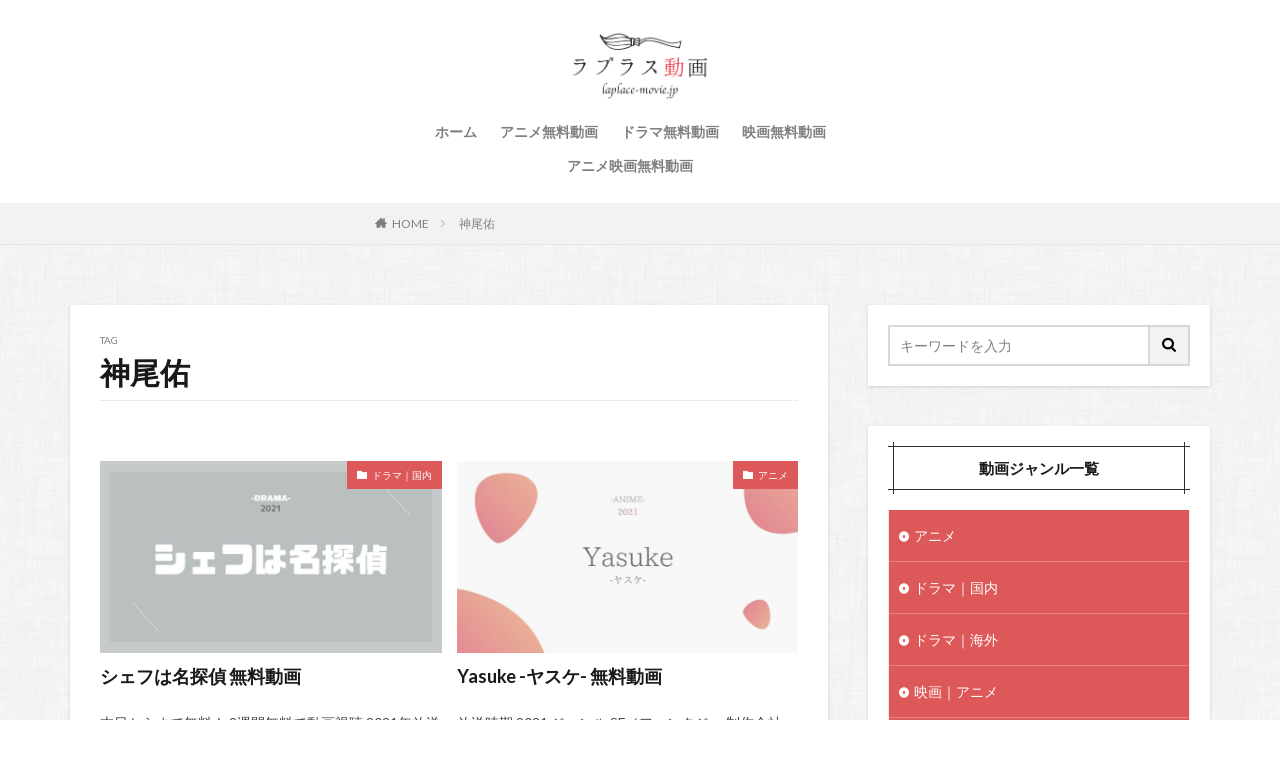

--- FILE ---
content_type: text/html; charset=UTF-8
request_url: https://laplace-movie.jp/tag/%E7%A5%9E%E5%B0%BE%E4%BD%91/
body_size: 13882
content:

<!DOCTYPE html>

<html lang="ja" prefix="og: http://ogp.me/ns#" class="t-html 
">

<head prefix="og: http://ogp.me/ns# fb: http://ogp.me/ns/fb# article: http://ogp.me/ns/article#">
<meta charset="UTF-8">
<title>神尾佑│ラプラス動画｜無料動画まとめ</title>
<meta name='robots' content='max-image-preview:large' />
<link rel='stylesheet' id='dashicons-css'  href='https://laplace-movie.jp/wp-includes/css/dashicons.min.css?ver=5.7.14' type='text/css' media='all' />
<link rel='stylesheet' id='thickbox-css'  href='https://laplace-movie.jp/wp-includes/js/thickbox/thickbox.css?ver=5.7.14' type='text/css' media='all' />
<link rel='stylesheet' id='wp-block-library-css'  href='https://laplace-movie.jp/wp-includes/css/dist/block-library/style.min.css?ver=5.7.14' type='text/css' media='all' />
<style id='wp-block-library-inline-css' type='text/css'>
.has-text-align-justify{text-align:justify;}
</style>
<link rel='stylesheet' id='contact-form-7-css'  href='https://laplace-movie.jp/wp-content/plugins/contact-form-7/includes/css/styles.css?ver=5.3.2' type='text/css' media='all' />
<link rel='stylesheet' id='fancybox-css'  href='https://laplace-movie.jp/wp-content/plugins/easy-fancybox/css/jquery.fancybox.min.css?ver=1.3.24' type='text/css' media='screen' />
<link rel='stylesheet' id='jetpack_css-css'  href='https://laplace-movie.jp/wp-content/plugins/jetpack/css/jetpack.css?ver=9.2.4' type='text/css' media='all' />
<script src='https://laplace-movie.jp/wp-includes/js/jquery/jquery.min.js?ver=3.5.1' id='jquery-core-js'></script>
<script src='https://laplace-movie.jp/wp-includes/js/jquery/jquery-migrate.min.js?ver=3.3.2' id='jquery-migrate-js'></script>
<link rel="https://api.w.org/" href="https://laplace-movie.jp/wp-json/" /><link rel="alternate" type="application/json" href="https://laplace-movie.jp/wp-json/wp/v2/tags/5487" /><link rel="alternate" type="application/rss+xml" title="ラプラス動画｜無料動画まとめ &raquo; Google Image Sitemap" href="https://laplace-movie.jp/?feed=googleimagesitemap" />
<link rel="alternate" type="application/rss+xml" title="ラプラス動画｜無料動画まとめ &raquo; Google Video Sitemap" href="https://laplace-movie.jp/?feed=googlevideossitemap" />
<style type='text/css'>img#wpstats{display:none}</style><link rel="stylesheet" href="https://laplace-movie.jp/wp-content/themes/the-thor/css/icon.min.css">
<link rel="stylesheet" href="https://fonts.googleapis.com/css?family=Lato:100,300,400,700,900">
<link rel="stylesheet" href="https://fonts.googleapis.com/css?family=Fjalla+One">
<link rel="stylesheet" href="https://fonts.googleapis.com/css?family=Noto+Sans+JP:100,200,300,400,500,600,700,800,900">
<link rel="stylesheet" href="https://laplace-movie.jp/wp-content/themes/the-thor/style.min.css">
<link rel="stylesheet" href="https://laplace-movie.jp/wp-content/themes/the-thor-child/style-user.css?1623662459">
<script src="https://ajax.googleapis.com/ajax/libs/jquery/1.12.4/jquery.min.js"></script>
<meta http-equiv="X-UA-Compatible" content="IE=edge">
<meta name="viewport" content="width=device-width, initial-scale=1, viewport-fit=cover"/>
<style>
.widget.widget_nav_menu ul.menu{border-color: rgba(221,88,88,0.15);}.widget.widget_nav_menu ul.menu li{border-color: rgba(221,88,88,0.75);}.widget.widget_nav_menu ul.menu .sub-menu li{border-color: rgba(221,88,88,0.15);}.widget.widget_nav_menu ul.menu .sub-menu li .sub-menu li:first-child{border-color: rgba(221,88,88,0.15);}.widget.widget_nav_menu ul.menu li a:hover{background-color: rgba(221,88,88,0.75);}.widget.widget_nav_menu ul.menu .current-menu-item > a{background-color: rgba(221,88,88,0.75);}.widget.widget_nav_menu ul.menu li .sub-menu li a:before {color:#dd5858;}.widget.widget_nav_menu ul.menu li a{background-color:#dd5858;}.widget.widget_nav_menu ul.menu .sub-menu a:hover{color:#dd5858;}.widget.widget_nav_menu ul.menu .sub-menu .current-menu-item a{color:#dd5858;}.widget.widget_categories ul{border-color: rgba(221,88,88,0.15);}.widget.widget_categories ul li{border-color: rgba(221,88,88,0.75);}.widget.widget_categories ul .children li{border-color: rgba(221,88,88,0.15);}.widget.widget_categories ul .children li .children li:first-child{border-color: rgba(221,88,88,0.15);}.widget.widget_categories ul li a:hover{background-color: rgba(221,88,88,0.75);}.widget.widget_categories ul .current-menu-item > a{background-color: rgba(221,88,88,0.75);}.widget.widget_categories ul li .children li a:before {color:#dd5858;}.widget.widget_categories ul li a{background-color:#dd5858;}.widget.widget_categories ul .children a:hover{color:#dd5858;}.widget.widget_categories ul .children .current-menu-item a{color:#dd5858;}.widgetSearch__input:hover{border-color:#dd5858;}.widgetCatTitle{background-color:#dd5858;}.widgetCatTitle__inner{background-color:#dd5858;}.widgetSearch__submit:hover{background-color:#dd5858;}.widgetProfile__sns{background-color:#dd5858;}.widget.widget_calendar .calendar_wrap tbody a:hover{background-color:#dd5858;}.widget ul li a:hover{color:#dd5858;}.widget.widget_rss .rsswidget:hover{color:#dd5858;}.widget.widget_tag_cloud a:hover{background-color:#dd5858;}.widget select:hover{border-color:#dd5858;}.widgetSearch__checkLabel:hover:after{border-color:#dd5858;}.widgetSearch__check:checked .widgetSearch__checkLabel:before, .widgetSearch__check:checked + .widgetSearch__checkLabel:before{border-color:#dd5858;}.widgetTab__item.current{border-top-color:#dd5858;}.widgetTab__item:hover{border-top-color:#dd5858;}.searchHead__title{background-color:#dd5858;}.searchHead__submit:hover{color:#dd5858;}.menuBtn__close:hover{color:#dd5858;}.menuBtn__link:hover{color:#dd5858;}@media only screen and (min-width: 992px){.menuBtn__link {background-color:#dd5858;}}.t-headerCenter .menuBtn__link:hover{color:#dd5858;}.searchBtn__close:hover{color:#dd5858;}.searchBtn__link:hover{color:#dd5858;}.breadcrumb__item a:hover{color:#dd5858;}.pager__item{color:#dd5858;}.pager__item:hover, .pager__item-current{background-color:#dd5858; color:#fff;}.page-numbers{color:#dd5858;}.page-numbers:hover, .page-numbers.current{background-color:#dd5858; color:#fff;}.pagePager__item{color:#dd5858;}.pagePager__item:hover, .pagePager__item-current{background-color:#dd5858; color:#fff;}.heading a:hover{color:#dd5858;}.eyecatch__cat{background-color:#dd5858;}.the__category{background-color:#dd5858;}.dateList__item a:hover{color:#dd5858;}.controllerFooter__item:last-child{background-color:#dd5858;}.controllerFooter__close{background-color:#dd5858;}.bottomFooter__topBtn{background-color:#dd5858;}.mask-color{background-color:#dd5858;}.mask-colorgray{background-color:#dd5858;}.pickup3__item{background-color:#dd5858;}.categoryBox__title{color:#dd5858;}.comments__list .comment-meta{background-color:#dd5858;}.comment-respond .submit{background-color:#dd5858;}.prevNext__pop{background-color:#dd5858;}.swiper-pagination-bullet-active{background-color:#dd5858;}.swiper-slider .swiper-button-next, .swiper-slider .swiper-container-rtl .swiper-button-prev, .swiper-slider .swiper-button-prev, .swiper-slider .swiper-container-rtl .swiper-button-next	{background-color:#dd5858;}body{background:#ffffff url(https://laplace-movie.jp/wp-content/uploads/2020/10/furley_bg.png) repeat center center;}.snsFooter{background-color:#dd5858}.widget-main .heading.heading-widget{background-color:#dd5858}.widget-main .heading.heading-widgetsimple{background-color:#dd5858}.widget-main .heading.heading-widgetsimplewide{background-color:#dd5858}.widget-main .heading.heading-widgetwide{background-color:#dd5858}.widget-main .heading.heading-widgetbottom:before{border-color:#dd5858}.widget-main .heading.heading-widgetborder{border-color:#dd5858}.widget-main .heading.heading-widgetborder::before,.widget-main .heading.heading-widgetborder::after{background-color:#dd5858}.widget-side .heading.heading-widget{background-color:#303030}.widget-side .heading.heading-widgetsimple{background-color:#303030}.widget-side .heading.heading-widgetsimplewide{background-color:#303030}.widget-side .heading.heading-widgetwide{background-color:#303030}.widget-side .heading.heading-widgetbottom:before{border-color:#303030}.widget-side .heading.heading-widgetborder{border-color:#303030}.widget-side .heading.heading-widgetborder::before,.widget-side .heading.heading-widgetborder::after{background-color:#303030}.widget-foot .heading.heading-widget{background-color:#dd5858}.widget-foot .heading.heading-widgetsimple{background-color:#dd5858}.widget-foot .heading.heading-widgetsimplewide{background-color:#dd5858}.widget-foot .heading.heading-widgetwide{background-color:#dd5858}.widget-foot .heading.heading-widgetbottom:before{border-color:#dd5858}.widget-foot .heading.heading-widgetborder{border-color:#dd5858}.widget-foot .heading.heading-widgetborder::before,.widget-foot .heading.heading-widgetborder::after{background-color:#dd5858}.widget-menu .heading.heading-widget{background-color:#dd5858}.widget-menu .heading.heading-widgetsimple{background-color:#dd5858}.widget-menu .heading.heading-widgetsimplewide{background-color:#dd5858}.widget-menu .heading.heading-widgetwide{background-color:#dd5858}.widget-menu .heading.heading-widgetbottom:before{border-color:#dd5858}.widget-menu .heading.heading-widgetborder{border-color:#dd5858}.widget-menu .heading.heading-widgetborder::before,.widget-menu .heading.heading-widgetborder::after{background-color:#dd5858}.rankingBox__bg{background-color:#dd5858}.the__ribbon{background-color:#dd5858}.the__ribbon:after{border-left-color:#dd5858; border-right-color:#dd5858}.content .afTagBox__btnDetail{background-color:#dd5858;}.widget .widgetAfTag__btnDetail{background-color:#dd5858;}.content .afTagBox__btnAf{background-color:#dd5858;}.widget .widgetAfTag__btnAf{background-color:#dd5858;}.content a{color:#3d82bf;}.phrase a{color:#3d82bf;}.content .sitemap li a:hover{color:#3d82bf;}.content h2 a:hover,.content h3 a:hover,.content h4 a:hover,.content h5 a:hover{color:#3d82bf;}.content ul.menu li a:hover{color:#3d82bf;}.content .es-LiconBox:before{background-color:#a83f3f;}.content .es-LiconCircle:before{background-color:#a83f3f;}.content .es-BTiconBox:before{background-color:#a83f3f;}.content .es-BTiconCircle:before{background-color:#a83f3f;}.content .es-BiconObi{border-color:#a83f3f;}.content .es-BiconCorner:before{background-color:#a83f3f;}.content .es-BiconCircle:before{background-color:#a83f3f;}.content .es-BmarkHatena::before{background-color:#005293;}.content .es-BmarkExcl::before{background-color:#b60105;}.content .es-BmarkQ::before{background-color:#005293;}.content .es-BmarkQ::after{border-top-color:#005293;}.content .es-BmarkA::before{color:#b60105;}.content .es-BsubTradi::before{color:#ffffff;background-color:#b60105;border-color:#b60105;}.btn__link-primary{color:#ffffff; background-color:#3f3f3f;}.content .btn__link-primary{color:#ffffff; background-color:#3f3f3f;}.searchBtn__contentInner .btn__link-search{color:#ffffff; background-color:#3f3f3f;}.btn__link-secondary{color:#ffffff; background-color:#3f3f3f;}.content .btn__link-secondary{color:#ffffff; background-color:#3f3f3f;}.btn__link-search{color:#ffffff; background-color:#3f3f3f;}.btn__link-normal{color:#3f3f3f;}.content .btn__link-normal{color:#3f3f3f;}.btn__link-normal:hover{background-color:#3f3f3f;}.content .btn__link-normal:hover{background-color:#3f3f3f;}.comments__list .comment-reply-link{color:#3f3f3f;}.comments__list .comment-reply-link:hover{background-color:#3f3f3f;}@media only screen and (min-width: 992px){.subNavi__link-pickup{color:#3f3f3f;}}@media only screen and (min-width: 992px){.subNavi__link-pickup:hover{background-color:#3f3f3f;}}.partsH2-6 h2{color:#444444;}.partsH2-6 h2::before{border-bottom-color:#e8736a;}.partsH2-6 h2::after{border-color:#e8736a;}.partsH3-14 h3{color:#3d3d3d; border-color:#dd3333;}.partsH3-14 h3::before{background-color:#d8d8d8;}.partsH3-14 h3::after{border-color:#d8d8d8;}.partsH4-83 h4{color:#333333; border-color:#dd3333;}.partsH4-83 h4:first-letter{color:#dd3333;}.content h5{color:#191919}.content ul > li::before{color:#a83f3f;}.content ul{color:#191919;}.content ol > li::before{color:#a83f3f; border-color:#a83f3f;}.content ol > li > ol > li::before{background-color:#a83f3f; border-color:#a83f3f;}.content ol > li > ol > li > ol > li::before{color:#a83f3f; border-color:#a83f3f;}.content ol{color:#191919;}.content .balloon .balloon__text{color:#191919; background-color:#f2f2f2;}.content .balloon .balloon__text-left:before{border-left-color:#f2f2f2;}.content .balloon .balloon__text-right:before{border-right-color:#f2f2f2;}.content .balloon-boder .balloon__text{color:#191919; background-color:#ffffff;  border-color:#d8d8d8;}.content .balloon-boder .balloon__text-left:before{border-left-color:#d8d8d8;}.content .balloon-boder .balloon__text-left:after{border-left-color:#ffffff;}.content .balloon-boder .balloon__text-right:before{border-right-color:#d8d8d8;}.content .balloon-boder .balloon__text-right:after{border-right-color:#ffffff;}.content blockquote{color:#191919; background-color:#f2f2f2;}.content blockquote::before{color:#d8d8d8;}.content table{color:#474747; border-top-color:#E5E5E5; border-left-color:#E5E5E5;}.content table th{background:#7f7f7f; color:#ffffff; ;border-right-color:#E5E5E5; border-bottom-color:#E5E5E5;}.content table td{background:#ffffff; ;border-right-color:#E5E5E5; border-bottom-color:#E5E5E5;}.content table tr:nth-child(odd) td{background-color:#ffffff;}
</style>
		<style type="text/css" id="wp-custom-css">
			.movie_ttl{
display:block;
overflow: hidden;
text-overflow: ellipsis;
white-space: nowrap;
}


.toph4:first-letter{
	font-size:1em !important;
	color:#333333 !important;
}

.toph4{
	font-size:1em !important;
	margin:0px 0px -10px 0px !important;
	padding:0px !important;
 background: none !important;
	    border-bottom: none !important;
}


.toph3:first-letter{
	font-size:1em !important;
	color:#333333 !important;
}

.toph3{
	font-size:1em !important;
	margin:0px 0px +10px 0px !important;
	padding:0px !important;
 background: none !important;
	    border-bottom: none !important;
}




.icon-tag{
display:none;
}

.comment-form-email {display: none;}
.comment-form-url {display: none;}
.form-allowed-tags {display: none;}
.comment-notes {display:none; }

.event_table{
	border-collapse:separate !important; 
	border: none !important;
	border-spacing: 7px !important;
	width: 100% !important;
	font-size:1.2em !important;
}

.event_table td{
	border-radius: 5px;
	text-align: center;
	padding: 0px 0;
	border:solid 2px #dd5858 !important;
	
}

.event_table td a{
	display:block !important;
	width:100% !important;
	height:100% !important;
	color:#dd5858;
}

.event_table tr :hover {
			background-color: #dd5858 !important;
}

.event_table td a:hover {
	color:#ffffff;
			background-color: #dd5858 !important;
}






.btn-koushiki {
	font-size:0.9em;
 text-align:center;
	color:#ffffff !important;
	background: #67c5ff;
  display: inline-block;
  padding: 0.3em 1em;
  text-decoration: none;
  border: solid 2px #67c5ff;
  border-radius: 3px;
  transition: .4s;
	margin-top:10px;
}

.btn-koushiki:hover {
  background: #78d6ff;
  color: #ffffff !important;
}


.btn-kiji {
		font-size:0.9em;
 text-align:center;
	color:#ffffff !important;
	background: #ffb90a;
  display: inline-block;
  padding: 0.3em 1em;
  text-decoration: none;
  border: solid 2px #ffb90a;
  border-radius: 3px;
  transition: .4s;
		margin-top:10px;
}

.btn-kiji:hover {
  background: #ffca1b;
  color: #ffffff !important;
}


.news-box2{
	top:30px;
  margin: 3em 0;
  padding: 1em 1.5em 1.5em;
  position: relative;
  border: 1px solid #81d4fa;
  background-color: #ecfafe;
	color:#333333;
}

.news-box2-title{
  position: absolute;
  top: -0.8em;
  left: 20px;
  font-weight: bold;
  font-size: 1.1em;
  background-color: #81d4fa;
  color: #fff;
  padding: 0.2em 1em;
}


/* スマート　囲み枠　1 */
.kakomi-smart1 {
 position: relative;
 margin: 3em auto;
 padding: 2.5em 2em 1.5em;
 width: 100%; /* ボックス幅 */
 border-style: solid;
 border-color: #FFA500; /* 枠の色 */
 border-width: 5px 1px 1px;
 background-color: #fcfcfc;/* 背景色 */
 color: #666; /* テキスト色 */
 box-shadow: 1px 1px 3px #ccc; /* 影 */
}

.title-smart1 {
 position: absolute;
 top: 13px;
 left: 20px;
 background-color: #fafafa; /* タイトル背景色 */
 color: #E59500; /* タイトル色 */
 font-size: 1.2em;
 font-weight: bold;
}



/*　テープ　枠　3 */
.kakomi-tape3 {
 position:relative;
 padding: 25px 2em 2em;
top:30px;
	 margin: 5em auto;
 width: 100%;
 color: #555555; /* 文字色 */
 background-color: #FFF7DF;
}

.title-tape3 {
 position: absolute;
 top: -15px;
 left: 20px;
 padding: 4px 20px;
 color: #555555; /*タイトル色*/
 font-weight: bold;
 background-color: rgba(255,255,255,.4);
 border-left: 2px dotted rgba(0,0,0,.1);
 border-right: 2px dotted rgba(0,0,0,.1);
 box-shadow: 0 0 5px rgba(0,0,0,0.2); 
 transform: rotate(-5deg);
}



/*　感想男性*/
.kansou1 {
 position:relative;
 padding: 25px 2em 2em;
top:30px;
	 margin: 5em auto;
 width: 100%;
 color: #555555; /* 文字色 */
 background-color: #e6f8fa;
}

/*　感想女性*/
.kansou2 {
 position:relative;
 padding: 25px 2em 2em;
top:30px;
	 margin: 5em auto;
 width: 100%;
 color: #555555; /* 文字色 */
 background-color: #f9efdd;
}

.title-kansou1 {
 position: absolute;
 top: -10px;
 left: 20px;
 padding: 4px 20px;
 color: #555555; /*タイトル色*/
 font-weight: bold;
 background-color: rgba(255,255,255,.4);
 border-left: 2px dotted rgba(0,0,0,.1);
 border-right: 2px dotted rgba(0,0,0,.1);
 box-shadow: 0 0 5px rgba(0,0,0,0.2); 
 transform: rotate(-5deg);
}



/*　　出演者A */
.syutuensya-a1 {
 position:relative;
 padding: 25px  1.5em 1.5em;
	font-size:0.95em;
top:30px;
	 margin: 2.5em auto;
 width: 100%;
 color: #555555; /* 文字色 */
 background-color: #fed;
}

.title-syutuensya-a1 {
 position: absolute;
 top: -10px;
 left: 20px;
 padding: 4px 20px;
 color: #555555; /*タイトル色*/
 font-weight: bold;
 background-color: rgba(255,255,255,.4);
 border-left: 2px dotted rgba(0,0,0,.1);
 border-right: 2px dotted rgba(0,0,0,.1);
 box-shadow: 0 0 5px rgba(0,0,0,0.2); 
 transform: rotate(-5deg);
}


/*　　出演者B */
.syutuensya-b1 {
 position:relative;
 padding: 25px  1.5em 1.5em;
top:30px;
		font-size:0.95em;
	 margin: 2.5em auto;
 width: 100%;
 color: #555555; /* 文字色 */
 background-color: #dee;
}

.title-syutuensya-b1 {
 position: absolute;
 top: -10px;
 left: 20px;
 padding: 4px 20px;
 color: #555555; /*タイトル色*/
 font-weight: bold;
 background-color: rgba(255,255,255,.4);
 border-left: 2px dotted rgba(0,0,0,.1);
 border-right: 2px dotted rgba(0,0,0,.1);
 box-shadow: 0 0 5px rgba(0,0,0,0.2); 
 transform: rotate(-5deg);
}

ul.cp_list {
	padding:0.5em;
	list-style-type:none;
}
ul.cp_list li {
	position:relative;
	padding: 0em 0.3em 0.3em 1.3em;
}
ul.cp_list li:before {
	position:absolute;
	content:'';
	top: 0.5em;
	left: 0.2em;
	height:0;
	width:0;
	border-style: solid;
	border-width: 6px 0 6px 9px;
	border-color: transparent transparent transparent #3F51B5;
}



ul.sample1{
  counter-reset:list;
  list-style-type:none;
  padding:0px;
}
ul.sample1 li{
  position:relative;
  color: #333;
  padding: 0 0 0 20px;
  margin: 14px 0px;
  line-height: 30px;
  border-bottom: dashed 1px #ccc;
}
ul.sample1 li:before{
  counter-increment: list;
  content: counter(list) ".";
  display: block;
  position: absolute;
  left: 0px;
  font-weight: bold;
  top: 50%;
  -moz-transform: translateY(-50%);
  -webkit-transform: translateY(-50%);
  -o-transform: translateY(-50%);
  -ms-transform: translateY(-50%);
  transform: translateY(-50%);
}



.keikou {
  background: linear-gradient(transparent 60%, #ff9 40%);
}
.dot {
    border-bottom: 1px dotted;
}


/*内部リンクの背景色*/
.content .sitecard {
        background-color: #ffffff;
}

/*外部リンクの背景色*/
.content .blogcard {
        background-color: #ffffff;
}



/************吹き出し*************/

.balloon_01 {
	position: relative;
	display: block;
	margin: 30px 0 8px;
	padding: 20px;
	width:100vw;
	margin-left: calc(50% - 50vw);
	text-align:center;
	background: #ff5542;/***吹き出し背景色***/
	color: #ffffff;/***吹き出し文字色***/
	font-size: 20px;
	font-weight:bold;
}

.balloon_01:before {
	content: "";
	position: absolute;
	top: 100%;
	left: 50%;
	margin-left: -15px;
	border: 15px solid transparent;
	border-top: 15px solid #ff5542;/***吹き出し背景色***/
}

.balloon_01 p {
  margin: 0;
  padding: 0;
}

.jump {
  animation: 0.5s jump infinite alternate linear;
}
@keyframes jump {
  to { transform: transtateY(0); }
  from { transform: translateY(5px); }
}


@media only screen and (min-width: 768px) {
	.balloon_01 {
		width:100%;
		margin-left: 0;
		border-radius: 8px;
	}
}




/************CVボタン*************/

.cv_bg{
	width:100%;
	margin-bottom:30px;
	padding:30px 5px;
	background:#FFFFDD;/***背景色***/
}

.cv_btn {
	display: block;
	padding: 20px 20px;
	width:100%;
	text-decoration: none;
	text-align:center;
	background: #FF773E;/***ボタン背景***/
	color: #ffffff !important;/***ボタン文字色***/
	font-size:25px;
	font-weight:bold;
	border-bottom: solid 4px #b31c24;/***ボタン下枠線色***/
	border-radius: 8px;
}
.cv_btn:hover {
/***指定なし***/
}

@media only screen and (min-width: 768px) {
	.cv_bg {
		padding:30px 50px;
		width:100%;
		margin-left: 0;
	}


	.cv_btn {
		padding: 30px 20px;
		width:100%;
		font-size:28px;
		border-radius: 8px;
		color:#ffffff;
	}
}


/*FODボタン*/
a.bttn-fod{
	  display: block;
			padding:5px;
		width:100%;
	  text-decoration: none;
  color: #fff !important;
  background: #FF6600;
  font-weight: bold;
  font-size:14px;
  border-radius: 10px;
  text-align:center;
	border-bottom: solid 4px #cc6600;
}

a.bttn-fod:before {
	content: "";
  display: inline-block;
	width: 110px;
  height: 100px;
  background: url("https://laplace-movie.jp/wp-content/uploads/2020/10/fod.png")left no-repeat;
  background-size: 90%;
	vertical-align: middle;
}
a.bttn-fod:hover {
    background: #6FB83F;
		border-bottom: solid 4px #339900;
}
 
@media screen and (min-width: 768px){
  a.bttn-fod{
    margin: 0px auto;
		width:100%;
    font-size:25px;
    display:inline-block;
    }
  a.btn-fod:before {
        margin: -3px 10px 0 0;
    }
}



/*U-NEXTボタン*/
a.bttn-unext{
			padding:5px;
  margin: 10px 0;
  display: block;
  color: #fff !important;
  background: #FF6600;
  text-decoration: none;
  font-weight: bold;
  font-size:14px;
  border-radius: 10px;
  text-align:center;
	border-bottom: solid 4px #cc6600;
}

a.bttn-unext:before {
	content: "";
  display: inline-block;
	width: 110px;
  height: 100px;
  background: url("https://laplace-movie.jp/wp-content/uploads/2020/10/u-next.png")left no-repeat;
  background-size: 90%;
	vertical-align: middle;
}
a.bttn-unext:hover {
    background: #6FB83F;
		border-bottom: solid 4px #339900;
}
 
@media screen and (min-width: 768px){
  a.bttn-unext{
    margin: 0px auto;
		width:100%;
    font-size:25px;
    display:inline-block;
    }
  a.btn-unext:before {
        margin: -3px 10px 0 0;
    }
}

/*Huluボタン*/
a.bttn-hulu{
			padding:5px;
  margin: 10px 0;
  display: block;
  color: #fff !important;
  background: #FF6600;
  text-decoration: none;
  font-weight: bold;
  font-size:14px;
  border-radius: 10px;
  text-align:center;
	border-bottom: solid 4px #cc6600;
}

a.bttn-hulu:before {
	content: "";
  display: inline-block;
	width: 110px;
  height: 100px;
  background: url("https://laplace-movie.jp/wp-content/uploads/2020/10/hulu.png")left no-repeat;
  background-size: 90%;
	vertical-align: middle;
}
a.bttn-hulu:hover {
    background: #6FB83F;
		border-bottom: solid 4px #339900;
}
 
@media screen and (min-width: 768px){
  a.bttn-hulu{
    margin: 0px auto;
		width:100%;
    font-size:25px;
    display:inline-block;
    }
  a.btn-hulu:before {
        margin: -3px 10px 0 0;
    }
}


/*paraviボタン*/
a.bttn-paravi{
			padding:5px;
  margin: 10px 0;
  display: block;
  color: #fff !important;
  background: #FF6600;
  text-decoration: none;
  font-weight: bold;
  font-size:14px;
  border-radius: 10px;
  text-align:center;
	border-bottom: solid 4px #cc6600;
}

a.bttn-paravi:before {
	content: "";
  display: inline-block;
	width: 110px;
  height: 100px;
  background: url("https://laplace-movie.jp/wp-content/uploads/2020/10/paravi.png")left no-repeat;
  background-size: 90%;
	vertical-align: middle;
}
a.bttn-paravi:hover {
    background: #6FB83F;
		border-bottom: solid 4px #339900;
}
 
@media screen and (min-width: 768px){
  a.bttn-paravi{
    margin: 0px auto;
		width:100%;
    font-size:25px;
    display:inline-block;
    }
  a.btn-paravi:before {
        margin: -3px 10px 0 0;
    }
}


/*TELASAボタン*/
a.bttn-telasa{
			padding:5px;
  margin: 10px 0;
  display: block;
  color: #fff !important;
  background: #FF6600;
  text-decoration: none;
  font-weight: bold;
  font-size:14px;
  border-radius: 10px;
  text-align:center;
	border-bottom: solid 4px #cc6600;
}

a.bttn-telasa:before {
	content: "";
  display: inline-block;
	width: 110px;
  height: 100px;
  background: url("https://laplace-movie.jp/wp-content/uploads/2020/10/telasa.jpg")left no-repeat;
  background-size: 90%;
	vertical-align: middle;
}
a.bttn-telasa:hover {
    background: #6FB83F;
		border-bottom: solid 4px #339900;
}
 
@media screen and (min-width: 768px){
  a.bttn-telasa{
    margin: 0px auto;
		width:100%;
    font-size:25px;
    display:inline-block;
    }
  a.btn-telasa:before {
        margin: -3px 10px 0 0;
    }
}



/*Netflixボタン*/
a.bttn-netflix{
			padding:5px;
  margin: 10px 0;
  display: block;
  color: #fff !important;
  background: #FF6600;
  text-decoration: none;
  font-weight: bold;
  font-size:14px;
  border-radius: 10px;
  text-align:center;
	border-bottom: solid 4px #cc6600;
}

a.bttn-netflix:before {
	content: "";
  display: inline-block;
	width: 110px;
  height: 100px;
  background: url("https://laplace-movie.jp/wp-content/uploads/2020/10/netflix.jpg")left no-repeat;
  background-size: 90%;
	vertical-align: middle;
}
a.bttn-netflix:hover {
    background: #6FB83F;
		border-bottom: solid 4px #339900;
}
 
@media screen and (min-width: 768px){
  a.bttn-netflix{
    margin: 0px auto;
		width:100%;
    font-size:25px;
    display:inline-block;
    }
  a.btn-netflix:before {
        margin: -3px 10px 0 0;
    }
}



/*amazonボタン*/
a.bttn-amazon{
			padding:5px;
  margin: 10px 0;
  display: block;
  color: #fff !important;
  background: #FF6600;
  text-decoration: none;
  font-weight: bold;
  font-size:14px;
  border-radius: 10px;
  text-align:center;
	border-bottom: solid 4px #cc6600;
}

a.bttn-amazon:before {
	content: "";
  display: inline-block;
	width: 110px;
  height: 100px;
  background: url("https://laplace-movie.jp/wp-content/uploads/2020/10/amazonprime.jpg")left no-repeat;
  background-size: 90%;
	vertical-align: middle;
}
a.bttn-amazon:hover {
    background: #6FB83F;
		border-bottom: solid 4px #339900;
}
 
@media screen and (min-width: 768px){
  a.bttn-amazon{
    margin: 0px auto;
		width:100%;
    font-size:25px;
    display:inline-block;
    }
  a.btn-amazon:before {
        margin: -3px 10px 0 0;
    }
}



/*TSUTAYA DISCASボタン*/
a.bttn-tds{
			padding:5px;
  margin: 10px 0;
  display: block;
  color: #fff !important;
  background: #FF6600;
  text-decoration: none;
  font-weight: bold;
  font-size:14px;
  border-radius: 10px;
  text-align:center;
	border-bottom: solid 4px #cc6600;
}

a.bttn-tds:before {
	content: "";
  display: inline-block;
	width: 110px;
  height: 100px;
  background: url("https://laplace-movie.jp/wp-content/uploads/2020/10/tds.jpg")left no-repeat;
  background-size: 90%;
	vertical-align: middle;
}
a.bttn-tds:hover {
    background: #6FB83F;
		border-bottom: solid 4px #339900;
}
 
@media screen and (min-width: 768px){
  a.bttn-tds{
    margin: 0px auto;
		width:100%;
    font-size:25px;
    display:inline-block;
    }
  a.btn-tds:before {
        margin: -3px 10px 0 0;
    }
}



/*musicjpボタン*/
a.bttn-musicjp{
			padding:5px;
  margin: 10px 0;
  display: block;
  color: #fff !important;
  background: #FF6600;
  text-decoration: none;
  font-weight: bold;
  font-size:14px;
  border-radius: 10px;
  text-align:center;
	border-bottom: solid 4px #cc6600;
}

a.bttn-musicjp:before {
	content: "";
  display: inline-block;
	width: 110px;
  height: 100px;
  background: url("https://laplace-movie.jp/wp-content/uploads/2020/10/music-jp.png")left no-repeat;
  background-size: 90%;
	vertical-align: middle;
}
a.bttn-musicjp:hover {
    background: #6FB83F;
		border-bottom: solid 4px #339900;
}
 
@media screen and (min-width: 768px){
  a.bttn-musicjp{
    margin: 0px auto;
		width:100%;
    font-size:25px;
    display:inline-block;
    }
  a.btn-musicjp:before {
        margin: -3px 10px 0 0;
    }
}


/*dTVボタン*/
a.bttn-dtv{
			padding:5px;
  margin: 10px 0;
  display: block;
  color: #fff !important;
  background: #FF6600;
  text-decoration: none;
  font-weight: bold;
  font-size:14px;
  border-radius: 10px;
  text-align:center;
	border-bottom: solid 4px #cc6600;
}

a.bttn-dtv:before {
	content: "";
  display: inline-block;
	width: 110px;
  height: 100px;
  background: url("https://laplace-movie.jp/wp-content/uploads/2020/10/dtv.png")left no-repeat;
  background-size: 90%;
	vertical-align: middle;
}
a.bttn-dtv:hover {
    background: #6FB83F;
		border-bottom: solid 4px #339900;
}
 
@media screen and (min-width: 768px){
  a.bttn-dtv{
    margin: 0px auto;
		width:100%;
    font-size:25px;
    display:inline-block;
    }
  a.btn-dtv:before {
        margin: -3px 10px 0 0;
    }
}


/*abematvボタン*/
a.bttn-abema{
			padding:5px;
  margin: 10px 0;
  display: block;
  color: #fff !important;
  background: #FF6600;
  text-decoration: none;
  font-weight: bold;
  font-size:14px;
  border-radius: 10px;
  text-align:center;
	border-bottom: solid 4px #cc6600;
}

a.bttn-abema:before {
	content: "";
  display: inline-block;
	width: 110px;
  height: 100px;
  background: url("https://laplace-movie.jp/wp-content/uploads/2020/10/abematv.png")left no-repeat;
  background-size: 90%;
	vertical-align: middle;
}
a.bttn-abema:hover {
    background: #6FB83F;
		border-bottom: solid 4px #339900;
}
 
@media screen and (min-width: 768px){
  a.bttn-abema{
    margin: 0px auto;
		width:100%;
    font-size:25px;
    display:inline-block;
    }
  a.btn-abema:before {
        margin: -3px 10px 0 0;
    }
}

a.bttn-dani{
				padding:5px;
  margin: 10px 0;
  display: block;
  color: #fff !important;
  background: #FF6600;
  text-decoration: none;
  font-weight: bold;
  font-size:14px;
  border-radius: 10px;
  text-align:center;
	border-bottom: solid 4px #cc6600;
}
a.bttn-dani:before {

	content: "";
  display: inline-block;
	width: 110px;
  height: 100px;
  background: url("https://laplace-movie.jp/wp-content/uploads/2020/10/danimestore.png")left no-repeat;
  background-size: 90%;
	vertical-align: middle;
}
a.bttn-dani:hover {
    background: #6FB83F;
		border-bottom: solid 4px #339900;
}
 
@media screen and (min-width: 768px){
  a.bttn-dani{
    margin: 0px auto;
		width:100%;
    font-size:25px;
    display:inline-block;
    }
  a.btn-dani:before {
        margin: -3px 10px 0 0;
    }
}


/*wowowボタン*/
a.bttn-wowow{
				padding:5px;
  margin: 10px 0;
  display: block;
  color: #fff !important;
  background: #FF6600;
  text-decoration: none;
  font-weight: bold;
  font-size:14px;
  border-radius: 10px;
  text-align:center;
	border-bottom: solid 4px #cc6600;
}
a.bttn-wowow:before {

	content: "";
  display: inline-block;
	width: 110px;
  height: 100px;
  background: url("https://laplace-movie.jp/wp-content/uploads/2020/10/wowow.jpg")left no-repeat;
  background-size: 90%;
	vertical-align: middle;
}
a.bttn-wowow:hover {
    background: #6FB83F;
		border-bottom: solid 4px #339900;
}
 
@media screen and (min-width: 768px){
  a.bttn-wowow{
    margin: 0px auto;
		width:100%;
    font-size:25px;
    display:inline-block;
    }
  a.btn-wowow:before {
        margin: -3px 10px 0 0;
    }
}


/*クランクインボタン*/
a.bttn-kurankin{
				padding:5px;
  margin: 10px 0;
  display: block;
  color: #fff !important;
  background: #FF6600;
  text-decoration: none;
  font-weight: bold;
  font-size:14px;
  border-radius: 10px;
  text-align:center;
	border-bottom: solid 4px #cc6600;
}
a.bttn-kurankin:before {

	content: "";
  display: inline-block;
	width: 110px;
  height: 100px;
  background: url("https://laplace-movie.jp/wp-content/uploads/2020/10/crank-in-video.jpg")left no-repeat;
  background-size: 90%;
	vertical-align: middle;
}
a.bttn-kurankin:hover {
    background: #6FB83F;
		border-bottom: solid 4px #339900;
}
 
@media screen and (min-width: 768px){
  a.bttn-kurankin{
    margin: 0px auto;
		width:100%;
    font-size:25px;
    display:inline-block;
    }
  a.btn-kurankin:before {
        margin: -3px 10px 0 0;
    }
}


/*ひかりTVボタン*/
a.bttn-hikaritv{
	  display: block;
			padding:5px;
		width:100%;
	  text-decoration: none;
  color: #fff !important;
  background: #FF6600;
  font-weight: bold;
  font-size:14px;
  border-radius: 10px;
  text-align:center;
	border-bottom: solid 4px #cc6600;
}

a.bttn-hikaritv:before {
	content: "";
  display: inline-block;
	width: 110px;
  height: 100px;
  background: url("https://laplace-movie.jp/wp-content/uploads/2020/10/hikaritv.jpg")left no-repeat;
  background-size: 90%;
	vertical-align: middle;
}
a.bttn-fod:hover {
    background: #6FB83F;
		border-bottom: solid 4px #339900;
}
 
@media screen and (min-width: 768px){
  a.bttn-hikaritv{
    margin: 0px auto;
		width:100%;
    font-size:25px;
    display:inline-block;
    }
  a.btn-hikaritv:before {
        margin: -3px 10px 0 0;
    }
}



/*NHKボタン*/
a.bttn-nhk{
			padding:0 0 0 15px;
  margin: 10px 0;
  display: block;
  color: #fff !important;
  background: #FF6600;
  text-decoration: none;
  font-weight: bold;
  font-size:14px;
  border-radius: 10px;
  text-align:center;
	border-bottom: solid 4px #cc6600;
}

a.bttn-nhk:before {
	content: "";
  display: inline-block;
	width: 110px;
  height: 100px;
  background: url("https://laplace-movie.jp/wp-content/uploads/2020/12/nhkondemand.jpg")left no-repeat;
  background-size: 90%;
	vertical-align: middle;
}
a.bttn-nhk:hover {
    background: #6FB83F;
		border-bottom: solid 4px #339900;
}
 
@media screen and (min-width: 768px){
  a.bttn-nhk{
    margin: 20px auto;
		width:95%;
    font-size:25px;
    display:inline-block;
    }
  a.btn-nhk:before {
        margin: -3px 10px 0 0;
    }
}



/***************************
      PC3列 SP2列
***************************/

.col_wrap {
display: flex;
flex-wrap: wrap;
justify-content: start;
	font-size:0.9em;
}

@media only screen and (min-width: 769px) {
	.col_wrap .col3_2{
		width:32%;
		margin-top:0;
		margin-right:2%;
		margin-bottom:20px;
		text-align:center;
	}
	
	.col_wrap .col3_2:nth-child(3n){
		margin-right:0;
	}
}

@media only screen and (max-width: 768px) {
	.col_wrap .col3_2{
		width:48%;
		margin-top:0;
		margin-right:4%;
		margin-bottom:20px;
		text-align:center;
	}
	
	.col_wrap .col3_2:nth-child(2n){
		margin-right:0;
	}
	
	.btn-gradient-radius{
		width:100%;
	}
}




.content .outline {
border: 1px solid #cccccc;
padding: 10px 0 10px;
background:#ffffff;
}

.content li ul li .outline__number{
font-weight:bold;
background:transparent;
color:#cfcfcf;
width:auto;
}

.content .outline__number{
width:1.8em;
height:1.8em;
padding:0;
line-height:1.8em;
text-align:center;
background:#006699;
color:#fff;
border-radius:50%;
}

.content .outline__link {
display: block;
color:#777;
}

.content .outline__link:hover {
color:#cfcfcf;
}

.outline__title {
color: #006699;
font-weight: 700;
width:100%;
padding: 0px 0px 0px 20px;
}

.content .outline__switch{
	
right:1.5rem;
top:10px;
}

.content .outline__toggle:checked + .outline__switch::before {
content: "［ ▲ CLOSE］";
}
.content .outline__toggle:checked + .outline__switch + .outline__list {
margin-top: 1rem;
}

.content .outline__switch::before {
content: "［ ▼ OPEN ］";
border: 0;
color:#999;
}

.content .outline__switch + .outline__list {
background: transparent;
}

.content .outline__switch + ul.outline__list {
margin-left:0;
margin-right:0;
	margin-bottom:15px;
border-top:2px dotted #cfcfcf;
}

.content .outline__switch + .outline__list-2 li:first-child{
margin-top:1.5em;
}

.content .outline__switch + .outline__list-2 li ul li:first-child{
margin-top:0.5em;
}

.outline__list-2 > li > a{
font-weight:700;
}

.outline__title:before{
font-family: "icomoon";
content: "\e92f";
margin-right:5px;
}

@media only screen and (min-width: 992px){
.outline__list-2 > li > a{
font-weight:700;
}

.content .outline {
width:100%;
margin:1rem 0%;
}
}

@media only screen and (max-width: 991px){
.content .outline {
width:100%;
margin:1rem 0;
}
}


/************************************
** 横長テーブル
************************************/

.p-sticky-table{
white-space: nowrap;
line-height:1.6;
	overflow:hidden;
}
.p-sticky-table table{
  border:none;
  border: 1px solid #dedede;
  border-bottom: none;
  border-collapse: collapse;
  word-break: break-all;
  table-layout: fixed;
  display:block;
  overflow:scroll;
  max-height: 80vh;

}

.p-sticky-table thead th:first-child {
  position: -webkit-sticky;
  position: sticky;
  top: 0;
  left: 0;
  z-index: 3;
}



.p-sticky-table thead th {
  position: -webkit-sticky;
  position: sticky;
  top: 0;
  z-index: 2;
  text-align:center;
}


.p-sticky-table td {
max-width:150%;
}

.p-sticky-table tbody th:first-child{
  position: -webkit-sticky;
  position: sticky;
  left: 0;
  z-index: 1;
  border:none;
  white-space: normal;
  min-width: 130px;
}
.p-sticky-table th, .p-sticky-table td {
  min-width: 50px;
  text-align: left;
  font-size: 1em !important;
  position: relative;
  padding: 13px !important;
  color: #333;
  border: none !important;
  z-index: 0;
  vertical-align:middle !important;
  background:#fff;
}
.p-sticky-table th{
  background:#f0f9ff !important;
  letter-spacing: 1px;
  font-weight: 500 !important;
  color: #555 !important;
}
.p-sticky-table tr{
  border-bottom:none !important;
}
.p-sticky-table img{
  margin: 10px auto;
  display: block;
  padding: 0;
  max-width: 80% !important;
}
.p-sticky-table table th::before, .p-sticky-table table td::before {
  content: "";
  position: absolute;
  top: 0;
  left: 0;
  width: 100%;
  height: 100%;
  box-sizing: border-box;
  border-right: 1px solid #dedede;
  border-bottom: 1px solid #dedede;
  z-index: -1;
}
/* スマホ */
@media screen and (max-width: 560px) {
  .p-sticky-table table {
    max-height: 60vh;
    }
  .p-sticky-table thead th:first-child, .p-sticky-table tbody th:first-child {
        min-width: 25vw;
    }
   .p-sticky-table th, .p-sticky-table td {
        font-size: 12px !important;
        padding: 7px !important;
    }
}
/* 中央寄せ */
.pst-center td {
  text-align: center;
}


/************************************
** 画像の枠線
************************************/
img.wakusen{   
     border:1px solid #d3d3d3;
	margin-bottom:5px;
}
/************************************
** 画像の横並び
************************************/



ul.top-banner{
	display: flex;
	flex-wrap:wrap;
}

ul.top-banner{
	display: flex;
	flex-wrap:wrap;
	overflow:hidden;
}

ul.top-banner li {
	width: calc(100%/4);/*←画像を横に4つ並べる場合*/
	margin-top:0;
	padding:0 5px;
	box-sizing:border-box;
}
ul.top-banner  li:before {
	content:'';
	display:none;
}
ul.top-banner li img {
	max-width:100%; /*画像のはみだしを防ぐ*/
	height: auto; /*画像の縦横比を維持 */
	border:solid 1px #ccc; /*←画像を1pxのグレーの枠線で囲む指定の場合*/
}



/************************************
   横スクロール テーブル（kobayashi）
************************************/

.sticky_table {
	display: block;
	position: relative;
	overflow: scroll;
	border-collapse: collapse;
	font-size: 0;
	border-top:none !important;
	border-right:none !important;
	border-bottom:none !important;
	border-left:none !important;
	padding-bottom:20px;
}

.sticky_table tbody {
  display: block;
  width: -webkit-max-content;
  width: -moz-max-content;
  width: max-content;
}

.sticky_table th,
.sticky_table td {
	background: #fff;
	font-size: 12px;
	border-top:2px solid #EDEDED !important;
	border-right:none !important;
	border-bottom:2px solid #EDEDED !important;
	border-left:none !important;
	color:#28281e !important;
	display:table-cell !important;
	padding:20px 10px !important;
	vertical-align:middle !important;
}

.sticky_table th{
	position:relative;
	width:85px;
	font-size:11px;
	text-align:center;
	z-index:9999;
}

.sticky_table th::before{
	position:absolute;
	content:"";
	top:0;
	left:0;
	width:100%;
	height:100%;
	border-left:2px solid #EDEDED;
}

.sticky_table th::after{
	position:absolute;
	content:"";
	top:0;
	right:0;
	width:100%;
	height:100%;
	border-right:2px solid #EDEDED;
}


.sticky_table th img{
	display:block;
	width:100px;
	padding:10px;
	margin:0 auto;
}

.sticky_table th span{
	display:block;
	width:100%;
}

.sticky_table td {
	border-right:2px solid #EDEDED !important;
	
}

.sticky_table th:first-child {
  position: -webkit-sticky;
  position: sticky;
  left: 0;
	border-left: none !important;
}

.sticky_table ul{
	display: flex;
	flex-wrap: wrap;
	justify-content: start;
	list-style:none !important;
	padding-left:0 !important;
	font-size:1em;
	margin:0;
	padding:0;
}

.sticky_table ul li{
}

.sticky_table ul li{
	display:block;
	width:150px;
	text-align:center;
	margin:0;
	margin-right:10px;
	padding:0;
}

.sticky_table ul li img{
	width:100%;
	border:1px solid rgb(237,237,237);
	margin-bottom:10px;
}

.sticky_table ul li::before{
	display:none;
}


.bg_1{
	background-color:#F3F9FC !important;
	font-size:1em !important;

}

.bg_2{
	background-color:#FDFBEC !important;
		font-size:1em !important;
}

.bg_3{
	background-color:#F3F9FC !important;
}



.btn_1,
.btn_2,
.btn_3,
.btn_4,
.btn_5{
	display:block;
	border-radius:20px;
	font-weight:bold;
	color:#ffffff !important;
	width:100%;
	text-align:center;
	font-size:12px;
	box-shadow:2px 2px 2px rgba(0,0,0,0.1);
	padding:8px 2px;
	margin-top:10px;
}

.btn_1{
	background:#7AB883;
}


.btn_2{
	background:#D57546;
}


.btn_3{
	background:#6FB3CB;
}

.btn_4{
	background:#D57546;
	width:70% !important;
margin: 0 auto;
}

.btn_5{
	background:#6FB3CB;
	width:70% !important;
margin: 0 auto;
}

@media (min-width: 960px){

	.sticky_table th{
		width:100px;
		font-size:12px;
	}
	
	.sticky_table th img{
	width:60px;
	}
	
	.sticky_table td{
		width:auto;
	}
	
	
}


/******調整*******/

@media only screen and (max-width: 767px) {
.l-wrapper,{
	margin-right:5px;
	margin-left:5px;	
}
}











/************************************
** ボタンの横並び
************************************/

ul.top-btn{
	display: flex;
	flex-wrap:wrap;
}

ul.top-btn{
	display: flex;
	flex-wrap:wrap;
	overflow:hidden;
}

ul.top-btn li {
	width: calc(100%/2);/*←画像を横に4つ並べる場合*/
	margin-top:0;
		margin-bottom:20px;
	padding:0 5px;
	box-sizing:border-box;
}
ul.top-btn  li:before {
	content:'';
	display:none;
}
ul.top-btn li img {
	max-width:100%; /*画像のはみだしを防ぐ*/
	height: auto; /*画像の縦横比を維持 */
	border:solid 1px #ccc; /*←画像を1pxのグレーの枠線で囲む指定の場合*/
}


.content .bgc-ellow   { 
		background-color:#fcFaca !important;
	color:#705D4D;
	padding:20px;
	font-weight:bold;
}




/************************************
** youtubeプルダウンリスト
************************************/

select {
  height: 50px;
  max-width: 560px;
  width: 100%;

  -webkit-appearance: none; 
	-moz-appearance: none;
	appearance: none;
	
  margin-bottom: 20px;
	padding: 7px 30px 7px 10px;
	font-size: 93%;
	line-height: 1.1em;

  border-color: #EDEDED;
  background-image: url(image/スクリーンショット\ 2021-04-05\ 17.59.23.png);
	background-repeat: no-repeat;
	background-size: 50px 50px;
	background-position: right center;
}

select:hover {
  cursor: pointer;
}

.container {
  max-width:560px; 
  width: 100%;
  max-height:370px; 
  height: 100%;
  position:relative; 
}




/************************************
** 新規ボタン（トップ＆サイド）
************************************/
# {
	left: 0px;
	top: 0px;
	position: absolute;
	overflow: visible;
	width: 301px;
	white-space: nowrap;
	text-align: center;
	font-family: Meiryo;
	font-style: normal;
	font-weight: normal;
	font-size: 21px;
	color: rgba(255,255,255,1);
}
/*.str_button {
	float: left;
}*/
a{
	text-decoration: none;
}


#button_containar {
	display: flex;
	width: 650px;
	height: 50px;
	margin: 5%;
	padding: 5%;
}

.button_class{
	width: 300px;
	height: 35px;
	padding: 5px;
	display: -webkit-flex;
	display: flex;
	-webkit-align-items: center;
	align-items: center;
	-webkit-justify-content: center; 
	justify-content: center;
	text-align: center;
	text-decoration: none;
	border-radius: 8px 8px 8px 8px;
}

#left_button {
	/*width: 300px;
	height: 35px;
	padding: 5px;
	display: -webkit-flex;
	display: flex;
	-webkit-align-items: center;
	align-items: center;
	-webkit-justify-content: center; 
	justify-content: center;
	text-align: center;
	text-decoration: none;
	border-radius: 8px 8px 8px 8px;*/
	color: rgba(255,255,255,1);
	background-color:#1a94a4;
}

#right_button {
	/*width: 300px;
	height: 35px;
	padding: 5px;
	display: -webkit-flex;
	display: flex;
	-webkit-align-items: center;
	align-items: center;
	-webkit-justify-content: center; 
	justify-content: center;
	text-align: center;
	text-decoration: none;
	border-radius: 8px 8px 8px 8px;*/
	color: rgba(255,255,255,1);
	background-color:#C84F1A;
}

.button_class:active{
	-webkit-transform: translateY(1px);
	transform: translateY(1px);
	border-bottom: none;
}






/************************************
** 新規ボタン（トップ＆サイド）
************************************/


section {
  max-width: 95%;
  margin: 0 auto;
	margin-top:30px;
}
a.btn_04 {
  display: flex;
  justify-content: center;
  align-items: center;
  width: 100%;
  height: 60px;
  position: relative;
  background: #3399FF	;
  border: 1px solid #3399FF	;
  box-sizing: border-box;
  padding: 0 25px 0 40px;
  color: #fff;
  font-size: 1.1em;
  letter-spacing: 0.1em;
  line-height: 1.3;
  text-align: left;
  text-decoration: none;
  transition-duration: 0.3s;
	border-radius:3px;
}
a.btn_04:before {
  content: '';
  width: 8px;
  height: 8px;
  border: 0;
  border-top: 2px solid #fff;
  border-right: 2px solid #fff;
  transform: rotate(45deg);
  position: absolute;
  top: 50%;
  left: 25px;
  margin-top: -6px;
}
a.btn_04:hover {
  background: #fff;
  color: #ea85cf;
}
a.btn_04:hover:before {
  border-top: 2px solid #3399FF	;
  border-right: 2px solid #3399FF	;
}






a.btn_05 {
  display: flex;
  justify-content: center;
  align-items: center;
  width: 100%;
  height: 60px;
  position: relative;
  background: #ff8c00;
  border: 1px solid #ff8c00;
  box-sizing: border-box;
  padding: 0 25px 0 40px;
  color: #fff;
  font-size: 1.1em;
  letter-spacing: 0.1em;
  line-height: 1.3;
  text-align: left;
  text-decoration: none;
  transition-duration: 0.3s;
	border-radius:3px;
}
a.btn_05:before {
  content: '';
  width: 8px;
  height: 8px;
  border: 0;
  border-top: 2px solid #fff;
  border-right: 2px solid #fff;
  transform: rotate(45deg);
  position: absolute;
  top: 50%;
  left: 25px;
  margin-top: -6px;
}
a.btn_05:hover {
  background: #fff;
  color: #ea85cf;
}
a.btn_05:hover:before {
  border-top: 2px solid #ea85cf;
  border-right: 2px solid #ea85cf;
}




		</style>
		<meta property="og:site_name" content="ラプラス動画｜無料動画まとめ" />
<meta property="og:type" content="website" />
<meta property="og:title" content="神尾佑│ラプラス動画｜無料動画まとめ" />
<meta property="og:description" content="アニメやドラマや映画の動画を無料で視聴できる配信サイトやおすすめ視聴法をまとめ！鬼滅の刃などの人気アニメ動画やキングダムなど人気映画、半沢直樹や最新の放送中ドラマの動画＆見逃し配信も！" />
<meta property="og:url" content="https://laplace-movie.jp/tag/2021/" />
<meta property="og:image" content="https://laplace-movie.jp/wp-content/themes/the-thor/img/img_no_768.gif" />
<meta name="twitter:card" content="summary" />

<meta name="google-site-verification" content="FvggMK1LLCS0q0bwxs6763Kxhv3YsdICpbB8BGbQAo0" />
</head>
<body class=" t-logoSp35 t-logoPc70 t-headerCenter" id="top">


  <!--l-header-->
  <header class="l-header">
    <div class="container container-header">

      <!--logo-->
			<p class="siteTitle">
				<a class="siteTitle__link" href="https://laplace-movie.jp">
											<img class="siteTitle__logo" src="https://laplace-movie.jp/wp-content/uploads/2020/10/ratop.jpg" alt="ラプラス動画｜無料動画まとめ" width="602" height="295" >
					        </a>
      </p>      <!--/logo-->


      				<!--globalNavi-->
				<nav class="globalNavi">
					<div class="globalNavi__inner">
            <ul class="globalNavi__list"><li id="menu-item-5580" class="menu-item menu-item-type-custom menu-item-object-custom menu-item-home menu-item-5580"><a href="https://laplace-movie.jp/">ホーム</a></li>
<li id="menu-item-5575" class="menu-item menu-item-type-post_type menu-item-object-page menu-item-5575"><a href="https://laplace-movie.jp/anime-muryo-douga/">アニメ無料動画</a></li>
<li id="menu-item-5669" class="menu-item menu-item-type-post_type menu-item-object-page menu-item-5669"><a href="https://laplace-movie.jp/dorama-muryo-douga/">ドラマ無料動画</a></li>
<li id="menu-item-5685" class="menu-item menu-item-type-post_type menu-item-object-page menu-item-5685"><a href="https://laplace-movie.jp/eiga-muryo-douga/">映画無料動画</a></li>
<li id="menu-item-54117" class="menu-item menu-item-type-post_type menu-item-object-page menu-item-54117"><a href="https://laplace-movie.jp/animeeiga-muryo-douga/">アニメ映画無料動画</a></li>
</ul>					</div>
				</nav>
				<!--/globalNavi-->
			

			

      

      
    </div>
  </header>
  <!--/l-header-->


  <!--l-headerBottom-->
  <div class="l-headerBottom">

    
		
	  	    <div class="wider">
				<!--breadcrum-->
	      <div class="breadcrumb"><ul class="breadcrumb__list container"><li class="breadcrumb__item icon-home"><a href="https://laplace-movie.jp">HOME</a></li><li class="breadcrumb__item breadcrumb__item-current"><a href="https://laplace-movie.jp/tag/%e7%a5%9e%e5%b0%be%e4%bd%91/">神尾佑</a></li></ul></div>				<!--/breadcrum-->
	    </div>
	  
  </div>
  <!--l-headerBottom-->


  <!--l-wrapper-->
  <div class="l-wrapper">

    <!--l-main-->
        <main class="l-main u-shadow">


                  <div class="dividerBottom">
                <div class="archiveHead		">
                  <div class="archiveHead__contents">
            <span class="archiveHead__subtitle"><i class="icon-tag"></i>TAG</span>
            <h1 class="heading heading-primary cc-ft5487">神尾佑</h1>
            
          </div>
        </div>

		      </div>
      



      <div class="dividerBottom">
        <!--controller-->
        <input type="radio" name="controller__viewRadio" value="viewWide" class="controller__viewRadio" id="viewWide" ><input type="radio" name="controller__viewRadio" value="viewCard" class="controller__viewRadio" id="viewCard" checked><input type="radio" name="controller__viewRadio" value="viewNormal" class="controller__viewRadio" id="viewNormal" >        <!--/controller-->

        <!--archive-->
                <div class="archive">
	      			          <article class="archive__item">

                        <div class="eyecatch">

                      <span class="eyecatch__cat cc-bg4"><a href="https://laplace-movie.jp/category/drama-japan/">ドラマ｜国内</a></span>              <a class="eyecatch__link eyecatch__link-none" href="https://laplace-movie.jp/shefutan-drama/">
                                  <img width="768" height="426" src="https://laplace-movie.jp/wp-content/uploads/2021/07/shefutan-768x426.jpg" class="attachment-icatch768 size-icatch768 wp-post-image" alt="" />                              </a>
            </div>
            
            <div class="archive__contents">

			  
              
              <h2 class="heading heading-secondary">
                <a href="https://laplace-movie.jp/shefutan-drama/">シェフは名探偵 無料動画</a>
              </h2>
              <p class="phrase phrase-secondary">
              本日からまで無料！ 2週間無料で動画視聴 2021年放送中のドラマ『シェフは名探偵』の動画を1話〜最 [&hellip;]              </p>

                            <div class="btn btn-right">
                <a class="btn__link btn__link-normal" href="https://laplace-movie.jp/shefutan-drama/">動画を視聴</a>
              </div>
                          </div>
          </article>

            		  			          <article class="archive__item">

                        <div class="eyecatch">

                      <span class="eyecatch__cat cc-bg3"><a href="https://laplace-movie.jp/category/anime/">アニメ</a></span>              <a class="eyecatch__link eyecatch__link-none" href="https://laplace-movie.jp/yasuke-anime/">
                                  <img width="768" height="427" src="https://laplace-movie.jp/wp-content/uploads/2021/06/yasuke-768x427.jpg" class="attachment-icatch768 size-icatch768 wp-post-image" alt="" />                              </a>
            </div>
            
            <div class="archive__contents">

			  
              
              <h2 class="heading heading-secondary">
                <a href="https://laplace-movie.jp/yasuke-anime/">Yasuke -ヤスケ- 無料動画</a>
              </h2>
              <p class="phrase phrase-secondary">
              放送時期 2021 ジャンル SF／ファンタジー 制作会社 MAPPA 声優 ヤスケ：副島淳 織田信 [&hellip;]              </p>

                            <div class="btn btn-right">
                <a class="btn__link btn__link-normal" href="https://laplace-movie.jp/yasuke-anime/">動画を視聴</a>
              </div>
                          </div>
          </article>

            		  			          <article class="archive__item">

                        <div class="eyecatch">

                      <span class="eyecatch__cat cc-bg4"><a href="https://laplace-movie.jp/category/drama-japan/">ドラマ｜国内</a></span>              <a class="eyecatch__link eyecatch__link-none" href="https://laplace-movie.jp/ashitano-yakusoku-drama/">
                                  <img width="768" height="405" src="https://laplace-movie.jp/wp-content/uploads/2021/04/ashitano-yakusoku-drama-768x405.jpg" class="attachment-icatch768 size-icatch768 wp-post-image" alt="" />                              </a>
            </div>
            
            <div class="archive__contents">

			  
              
              <h2 class="heading heading-secondary">
                <a href="https://laplace-movie.jp/ashitano-yakusoku-drama/">明日の約束 無料動画</a>
              </h2>
              <p class="phrase phrase-secondary">
              放送時期 2017 ジャンル ドラマ／青春 制作会社 共同テレビジョン 俳優 藍沢日向：井上真央 霧 [&hellip;]              </p>

                            <div class="btn btn-right">
                <a class="btn__link btn__link-normal" href="https://laplace-movie.jp/ashitano-yakusoku-drama/">動画を視聴</a>
              </div>
                          </div>
          </article>

            		  			          <article class="archive__item">

                        <div class="eyecatch">

                      <span class="eyecatch__cat cc-bg4"><a href="https://laplace-movie.jp/category/drama-japan/">ドラマ｜国内</a></span>              <a class="eyecatch__link eyecatch__link-none" href="https://laplace-movie.jp/sasamaeyuki-drama/">
                                  <img width="768" height="404" src="https://laplace-movie.jp/wp-content/uploads/2021/04/sasamaeyuki-drama-768x404.jpg" class="attachment-icatch768 size-icatch768 wp-post-image" alt="" />                              </a>
            </div>
            
            <div class="archive__contents">

			  
              
              <h2 class="heading heading-secondary">
                <a href="https://laplace-movie.jp/sasamaeyuki-drama/">平成細雪 無料動画</a>
              </h2>
              <p class="phrase phrase-secondary">
              放送時期 2018 ジャンル 人生 制作会社 NHK 俳優 蒔岡鶴子：中山美穂 蒔岡幸子：高岡早紀  [&hellip;]              </p>

                            <div class="btn btn-right">
                <a class="btn__link btn__link-normal" href="https://laplace-movie.jp/sasamaeyuki-drama/">動画を視聴</a>
              </div>
                          </div>
          </article>

            		          </div>
	            <!--/archive-->

        <!--pager-->
		        <!--/pager-->
      </div>

    </main>
    <!--/l-main-->


          <!--l-sidebar-->
<div class="l-sidebar">	
	
  <aside class="widget widget-side u-shadowfix widget_search"><form class="widgetSearch__flex" method="get" action="https://laplace-movie.jp" target="_top">
  <input class="widgetSearch__input" type="text" maxlength="50" name="s" placeholder="キーワードを入力" value="">
  <button class="widgetSearch__submit icon-search" type="submit" value="search"></button>
</form>
</aside><aside class="widget widget-side u-shadowfix widget_categories"><h2 class="heading heading-widgetborder">動画ジャンル一覧</h2>
			<ul>
					<li class="cat-item cat-item-3"><a href="https://laplace-movie.jp/category/anime/">アニメ</a>
</li>
	<li class="cat-item cat-item-4"><a href="https://laplace-movie.jp/category/drama-japan/">ドラマ｜国内</a>
</li>
	<li class="cat-item cat-item-7"><a href="https://laplace-movie.jp/category/drama-overseas/">ドラマ｜海外</a>
</li>
	<li class="cat-item cat-item-8"><a href="https://laplace-movie.jp/category/movie-anime/">映画｜アニメ</a>
</li>
	<li class="cat-item cat-item-5"><a href="https://laplace-movie.jp/category/movie-overseas/">映画｜洋画</a>
</li>
	<li class="cat-item cat-item-2"><a href="https://laplace-movie.jp/category/movie-japan/">映画｜邦画</a>
</li>
			</ul>

			</aside>
	
</div>
<!--/l-sidebar-->

	

  </div>
  <!--/l-wrapper-->



  <!--l-footerTop-->
  <div class="l-footerTop">

    
  </div>
  <!--/l-footerTop-->


  <!--l-footer-->
  <footer class="l-footer">

        


    

    <div class="wider">
      <!--bottomFooter-->
      <div class="bottomFooter">
        <div class="container">

                      <nav class="bottomFooter__navi">
              <ul class="bottomFooter__list"><li id="menu-item-1740" class="menu-item menu-item-type-post_type menu-item-object-page menu-item-privacy-policy menu-item-1740"><a href="https://laplace-movie.jp/privacy-policy/">プライバシーポリシー</a></li>
<li id="menu-item-1739" class="menu-item menu-item-type-post_type menu-item-object-page menu-item-1739"><a href="https://laplace-movie.jp/contact/">お問い合わせ</a></li>
</ul>            </nav>
          
          <div class="bottomFooter__copyright">
                      © Copyright ラプラス動画. All rights reserved.                    </div>

          
        </div>
        <a href="#top" class="bottomFooter__topBtn" id="bottomFooter__topBtn"></a>
      </div>
      <!--/bottomFooter-->


    </div>


    
  </footer>
  <!-- /l-footer -->



		<script type="application/ld+json">
		{ "@context":"http://schema.org",
		  "@type": "BreadcrumbList",
		  "itemListElement":
		  [
		    {"@type": "ListItem","position": 1,"item":{"@id": "https://laplace-movie.jp","name": "HOME"}},
		    {"@type": "ListItem","position": 2,"item":{"@id": "https://laplace-movie.jp/tag/%e7%a5%9e%e5%b0%be%e4%bd%91/","name": "神尾佑"}}
		  ]
		}
		</script>


		<script type='text/javascript' id='thickbox-js-extra'>
/* <![CDATA[ */
var thickboxL10n = {"next":"\u6b21\u3078 >","prev":"< \u524d\u3078","image":"\u753b\u50cf","of":"\/","close":"\u9589\u3058\u308b","noiframes":"\u3053\u306e\u6a5f\u80fd\u3067\u306f iframe \u304c\u5fc5\u8981\u3067\u3059\u3002\u73fe\u5728 iframe \u3092\u7121\u52b9\u5316\u3057\u3066\u3044\u308b\u304b\u3001\u5bfe\u5fdc\u3057\u3066\u3044\u306a\u3044\u30d6\u30e9\u30a6\u30b6\u30fc\u3092\u4f7f\u3063\u3066\u3044\u308b\u3088\u3046\u3067\u3059\u3002","loadingAnimation":"https:\/\/laplace-movie.jp\/wp-includes\/js\/thickbox\/loadingAnimation.gif"};
/* ]]> */
</script>
<script src='https://laplace-movie.jp/wp-includes/js/thickbox/thickbox.js?ver=3.1-20121105' id='thickbox-js'></script>
<script type='text/javascript' id='contact-form-7-js-extra'>
/* <![CDATA[ */
var wpcf7 = {"apiSettings":{"root":"https:\/\/laplace-movie.jp\/wp-json\/contact-form-7\/v1","namespace":"contact-form-7\/v1"}};
/* ]]> */
</script>
<script src='https://laplace-movie.jp/wp-content/plugins/contact-form-7/includes/js/scripts.js?ver=5.3.2' id='contact-form-7-js'></script>
<script src='https://laplace-movie.jp/wp-content/plugins/easy-fancybox/js/jquery.fancybox.min.js?ver=1.3.24' id='jquery-fancybox-js'></script>
<script id='jquery-fancybox-js-after'>
var fb_timeout, fb_opts={'overlayShow':true,'hideOnOverlayClick':true,'showCloseButton':true,'margin':20,'centerOnScroll':false,'enableEscapeButton':true,'autoScale':true };
if(typeof easy_fancybox_handler==='undefined'){
var easy_fancybox_handler=function(){
jQuery('.nofancybox,a.wp-block-file__button,a.pin-it-button,a[href*="pinterest.com/pin/create"],a[href*="facebook.com/share"],a[href*="twitter.com/share"]').addClass('nolightbox');
/* IMG */
var fb_IMG_select='a[href*=".jpg"]:not(.nolightbox,li.nolightbox>a),area[href*=".jpg"]:not(.nolightbox),a[href*=".jpeg"]:not(.nolightbox,li.nolightbox>a),area[href*=".jpeg"]:not(.nolightbox),a[href*=".png"]:not(.nolightbox,li.nolightbox>a),area[href*=".png"]:not(.nolightbox),a[href*=".webp"]:not(.nolightbox,li.nolightbox>a),area[href*=".webp"]:not(.nolightbox)';
jQuery(fb_IMG_select).addClass('fancybox image');
var fb_IMG_sections=jQuery('.gallery,.wp-block-gallery,.tiled-gallery,.wp-block-jetpack-tiled-gallery');
fb_IMG_sections.each(function(){jQuery(this).find(fb_IMG_select).attr('rel','gallery-'+fb_IMG_sections.index(this));});
jQuery('a.fancybox,area.fancybox,li.fancybox a').each(function(){jQuery(this).fancybox(jQuery.extend({},fb_opts,{'transitionIn':'elastic','easingIn':'easeOutBack','transitionOut':'elastic','easingOut':'easeInBack','opacity':false,'hideOnContentClick':false,'titleShow':true,'titlePosition':'over','titleFromAlt':true,'showNavArrows':true,'enableKeyboardNav':true,'cyclic':false}))});};
jQuery('a.fancybox-close').on('click',function(e){e.preventDefault();jQuery.fancybox.close()});
};
var easy_fancybox_auto=function(){setTimeout(function(){jQuery('#fancybox-auto').trigger('click')},1000);};
jQuery(easy_fancybox_handler);jQuery(document).on('post-load',easy_fancybox_handler);
jQuery(easy_fancybox_auto);
</script>
<script src='https://laplace-movie.jp/wp-content/plugins/easy-fancybox/js/jquery.easing.min.js?ver=1.4.1' id='jquery-easing-js'></script>
<script src='https://laplace-movie.jp/wp-content/plugins/easy-fancybox/js/jquery.mousewheel.min.js?ver=3.1.13' id='jquery-mousewheel-js'></script>
<script src='https://laplace-movie.jp/wp-includes/js/wp-embed.min.js?ver=5.7.14' id='wp-embed-js'></script>
<script src='https://laplace-movie.jp/wp-content/themes/the-thor/js/smoothlink.min.js?ver=5.7.14' id='smoothlink-js'></script>
<script src='https://laplace-movie.jp/wp-content/themes/the-thor/js/unregister-worker.min.js?ver=5.7.14' id='unregeister-worker-js'></script>
<script src='https://laplace-movie.jp/wp-content/themes/the-thor/js/offline.min.js?ver=5.7.14' id='fit-pwa-offline-js'></script>
<script>
jQuery( function() {
	setTimeout(
		function() {
			var realtime = 'false';
			if ( typeof _wpCustomizeSettings !== 'undefined' ) {
				realtime = _wpCustomizeSettings.values.fit_bsRank_realtime;
			}
			jQuery.ajax( {
				type: 'POST',
				url:  'https://laplace-movie.jp/wp-admin/admin-ajax.php',
				data: {
					'action'           : 'fit_update_post_views_by_period',
					'preview_realtime' : realtime,
				},
			} );
		},
		200
	);
} );
</script><script type='text/javascript' src='https://stats.wp.com/e-202605.js' async='async' defer='defer'></script>
<script type='text/javascript'>
	_stq = window._stq || [];
	_stq.push([ 'view', {v:'ext',j:'1:9.2.4',blog:'174499908',post:'0',tz:'9',srv:'laplace-movie.jp'} ]);
	_stq.push([ 'clickTrackerInit', '174499908', '0' ]);
</script>








<script>
// ページの先頭へボタン
jQuery(function(a) {
    a("#bottomFooter__topBtn").hide();
    a(window).on("scroll", function() {
        if (a(this).scrollTop() > 100) {
            a("#bottomFooter__topBtn").fadeIn("fast")
        } else {
            a("#bottomFooter__topBtn").fadeOut("fast")
        }
        scrollHeight = a(document).height();
        scrollPosition = a(window).height() + a(window).scrollTop();
        footHeight = a(".bottomFooter").innerHeight();
        if (scrollHeight - scrollPosition <= footHeight) {
            a("#bottomFooter__topBtn").css({
                position: "absolute",
                bottom: footHeight - 40
            })
        } else {
            a("#bottomFooter__topBtn").css({
                position: "fixed",
                bottom: 0
            })
        }
    });
    a("#bottomFooter__topBtn").click(function() {
        a("body,html").animate({
            scrollTop: 0
        }, 400);
        return false
    });
    a(".controllerFooter__topBtn").click(function() {
        a("body,html").animate({
            scrollTop: 0
        }, 400);
        return false
    })
});
</script>


</body>
</html>
